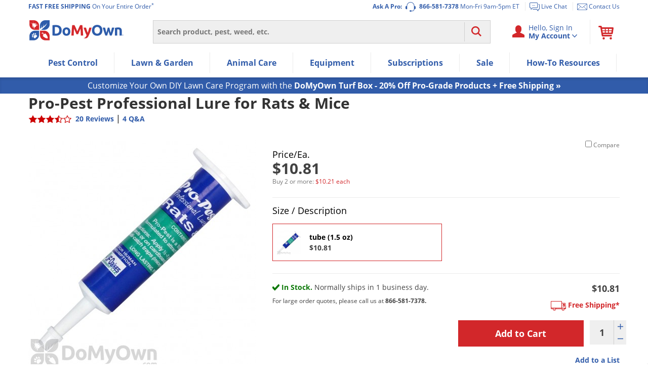

--- FILE ---
content_type: application/javascript
request_url: https://prod-east-rcd-mt.rfksrv.com/rfkj/1/134638245-8022452/rw?data=1,uO9zqSlV8zEycjcQdzcUczgRbjwMcz8Qdj8yb29C8zEysDsyb29vnT9Rt6Rx8zEye30OczgRcyQOryRVtyQQqOQNs2QOqT1Bt7pQsS5CcSxRtn9xrDlCriQNdPoVczsOdPsOe3gNbz4TdzAOdP8TdP8Ud34KcjsSej8TczsTczwQciUNbz4Kci8I8DdErTlIp4tBt4BM8zENb29BrDoyey9IqnpB8yMyp6lSqmdB8zEys6cyb29zoSIyey9KflZDoONCfmtzb7cZciNzfj4Mc3wQb7hOfj4Mc2NOrzQPc3AIt7cZcz0Odz0NczgKcjoPeiNAfn1zeSUZsT0Nb6oZsT0IsPQNb6cZczsMdyNQfj8Mcz0Mdz4Nbz4VcP0XrzRPoD1Jb6oZsS8IsPQNb6cZczsMd2NQfj8Mcz0Mdz4Nbz4RdjcIs3RMc3JKfndyciNCfndyb7cZciNzfj8Tc30It3QOc38Mc3kOcyUNdj4M8yMypD9LrlZMomtB8zEyp6BOpmdQ8yMyt30yez4TdzAOdP8TdP8Ud34I8DlOqi8W8yZMsCZMpndQbn9xt2RxrCgJrmZRsSkJr7lOpiRMbjwUdyVEt6RI8yMyqnhVs6lP8zFrniMysCpHqmhP8zFr8D9CqSBAnPcO8yMysCpHqmhvcPcyniMyrD0yez4Ob29zrSVQpnxQ8zFX8DlPpn8yeDIypT9Ltn1P8zFrnnQI8D1xpSkyeDIysSJR8zFre3wSnnRZvg,,&sc=undefined&t=1769272773524&callback=rfk_cb1
body_size: 5031
content:
window.rfk_cb1 && rfk_cb1({"type2products":{"rfkid_32":[{"name":"Trapper LTD Mouse/Insect Glue Boards (Pack 12)","final_price":"11.02","discount_percentage":0,"price":"11.02","sku":"134","mini_description":"A glue-board that is a non-poisonous cardboard trap for mice, roaches and insects and monitors infestations.","review_count":222,"url":"https://www.domyown.com/trapper-ltd-mouseinsect-glue-boards-pack-12-p-134.html","id":1818163451,"star_rating":4.5,"product_group":"134","image_url":"//cdn.domyown.com/images/thumbnails/134/134.jpg.thumb_320x320.jpg","category_names":["Mouse Glue Traps","Glue Board Traps","Animal Care","Cattle","Cattle Fly & Pest Control","Cattle Rodent Control","Premise Pest Sprays and Treatment","Horse","Horse Fly & Pest Control","Rodent Control & Traps","Premise Pest Sprays & Treatment","Swine","Swine Fly & Pest Control","Swine Rodent Control & Traps","Poultry","Poultry Fly & Pest Control","Poultry Rodent Control","Poultry Beetle Control","Poultry Pest Traps","Other Livestock","Livestock Fly & Pest Control","Livestock Rodent Control"]},{"name":"Masterline Professional Bait Gun","final_price":"33.98","discount_percentage":0,"price":"33.98","sku":"219","mini_description":"Professional bait gun that fits 27-30gm bait gel reservoirs","review_count":64,"url":"https://www.domyown.com/masterline-professional-bait-gun-p-219.html","id":1017359250,"star_rating":4.5,"product_group":"219","image_url":"//cdn.domyown.com/images/thumbnails/219-1/219-1.jpg.thumb_320x320.jpg","category_names":["Bait Guns","Autoship Eligible","Autoship Equipment"]},{"name":"Mini T-Rex Mouse Snap Traps - CASE (24 traps)","final_price":"49.97","discount_percentage":0,"price":"49.97","sku":"936","mini_description":"This state-of-the-art mechanical mouse trap provides professional features with superior mouse capture.","review_count":79,"url":"https://www.domyown.com/mini-trex-mouse-snap-traps-case-24-traps-p-936.html","id":481944308,"star_rating":4.5,"product_group":"936","image_url":"//cdn.domyown.com/images/thumbnails/1303b/1303b.jpg.thumb_320x320.jpg","category_names":["Mouse Control","Mouse Traps","Mice","Cattle Fly & Pest Control","Cattle Rodent Control","Horse Fly & Pest Control","Rodent Control & Traps","Swine Fly & Pest Control","Swine Rodent Control & Traps","Poultry Fly & Pest Control","Poultry Rodent Control","Livestock Fly & Pest Control","Livestock Rodent Control"]},{"name":"Advion Ant Gel Station Insecticide","final_price":"8.95","discount_percentage":0,"price":"8.95","sku":"26486","mini_description":"A ready-to-use ant gel bait station that provides control of all major ant species.","review_count":6,"url":"https://www.domyown.com/advion-ant-gel-station-insecticide-p-26486.html","id":1981433543,"star_rating":4.5,"product_group":"26486","image_url":"//cdn.domyown.com/images/thumbnails/26486-Advion-Ant-Bait-Station-1/26486-Advion-Ant-Bait-Station-1.jpeg.thumb_320x319.jpeg","category_names":["Ants","Ant Baits","Ant Bait Stations","Indoxacarb","Indoor Ant Control","Outdoor Ant Control","Single Dose Pest Control","Smart Buys"]},{"name":"Pro-Pest Bacon Flavor Professional Lure for Rats and Mice","final_price":"14.14","discount_percentage":0,"price":"14.14","sku":"21068","mini_description":"A professional lure for rats, mice, and other rodents that is bacon-flavored and made with a blend of food-grade ingredients and contains no rodenticide.","review_count":3,"url":"https://www.domyown.com/propest-bacon-flavor-professional-lure-for-rats-and-mice-p-21068.html","id":187631488,"star_rating":4,"product_group":"21068","image_url":"//cdn.domyown.com/images/thumbnails/21068-Pro-Pest-Bacon-Bait/21068-Pro-Pest-Bacon-Bait.jpg.thumb_320x320.jpg","category_names":["Rodents","Rodent Lures"]},{"name":"Pro - Pest Bacon Flavor Professional Lure for Rats and Mice - CASE","final_price":"186.94","discount_percentage":0,"price":"186.94","sku":"23708","mini_description":"A professional lure for rats, mice, and other rodents that is bacon-flavored and made with a blend of food-grade ingredients and contains no rodenticide.","review_count":3,"url":"https://www.domyown.com/pro-pest-bacon-flavor-professional-lure-for-rats-and-mice-case-p-23708.html","id":512796919,"star_rating":4,"product_group":"23708","image_url":"//cdn.domyown.com/images/thumbnails/21068-Pro-Pest-Bacon-Bait/21068-Pro-Pest-Bacon-Bait.jpg.thumb_320x320.jpg","category_names":["Rodents","Rodent Lures"]},{"name":"Protecta RTU Mouse Bait Station - CASE (12 stations)","final_price":"39.96","discount_percentage":0,"price":"39.96","sku":"82","mini_description":"Triangular bait station holds one bait block and fits plush in corners or against walls. Compact PROTECTA RTU measures 5 1/4 (l) x 1 1/4 (h) x 3 3/4 (w).","review_count":55,"url":"https://www.domyown.com/protecta-rtu-mouse-bait-station-case-12-stations-p-82.html","id":1171663668,"star_rating":5,"product_group":"82","image_url":"//cdn.domyown.com/images/thumbnails/1294-Protecta-RTU-Mouse-Bait-Station/1294-Protecta-RTU-Mouse-Bait-Station.jpg.thumb_320x319.jpg","category_names":["Animal Care","Small Animal","Small Pet Pest Control","Home & Yard Pest Treatment","Cattle","Cattle Fly & Pest Control","Cattle Rodent Control","Horse","Horse Fly & Pest Control","Rodent Control & Traps","Swine","Swine Fly & Pest Control","Swine Rodent Control & Traps","Poultry","Poultry Fly & Pest Control","Poultry Rodent Control","Other Livestock","Livestock Fly & Pest Control","Livestock Rodent Control","Autoship Eligible","Autoship Pest Control","Pest Management Professionals"]},{"name":"Contrac All-Weather Blox Rodenticide 18 lbs.","final_price":"109.87","discount_percentage":0,"price":"109.87","sku":"571","mini_description":"A professional all-weather single feeding rodenticide for mice and rats in bait stations and for indoor and outdoor use.","review_count":298,"url":"https://www.domyown.com/contrac-allweather-blox-rodenticide-18-lbs-p-571.html","id":132005876,"star_rating":4.5,"product_group":"571","image_url":"//cdn.domyown.com/images/thumbnails/571/571.jpg.thumb_320x320.jpg","category_names":["Do It Yourself Pest Control","Mouse Poison/Bait","Rat Poison/Bait","Bromadiolone","Autoship Eligible","Autoship Pest Control","Holiday Sales","Pest Management Professionals"]},{"name":"Victor Rat Trap M326 Pro - CASE (12 traps)","final_price":"36.97","discount_percentage":0,"price":"36.97","sku":"223","mini_description":"This enhanced rat snap trap has a larger bait pedal and a lever to set in environments with high vibrations.","review_count":87,"url":"https://www.domyown.com/victor-rat-trap-m326-pro-case-12-traps-p-223.html","id":632733287,"star_rating":4.5,"product_group":"223","image_url":"//cdn.domyown.com/images/thumbnails/223/223.jpg.thumb_320x320.jpg","category_names":["Rat Control","Rat Traps","Rats","Animal Care","Cattle","Cattle Fly & Pest Control","Cattle Rodent Control","Horse","Horse Fly & Pest Control","Rodent Control & Traps","Swine","Swine Fly & Pest Control","Swine Rodent Control & Traps","Poultry","Poultry Fly & Pest Control","Poultry Rodent Control","Other Livestock","Livestock Fly & Pest Control","Livestock Rodent Control","Pest Management Professionals"]},{"name":"Fastrac All-Weather Blox Rodenticide","final_price":"71.97","discount_percentage":0,"price":"71.97","sku":"333","mini_description":"A professional all-weather neurotoxin rodent bait blox for mice and rat bait stations for commercial, industrial and limited residential areas.","review_count":169,"url":"https://www.domyown.com/fastrac-allweather-blox-p-333.html","id":1106599742,"star_rating":4,"product_group":"333","image_url":"//cdn.domyown.com/images/thumbnails/333/333.jpg.thumb_320x320.jpg","category_names":["Mouse Poison/Bait","Rat Poison/Bait","Bromethalin","Autoship Eligible","Autoship Pest Control","Pest Management Professionals"]},{"name":"Flatline Soft Bait Rodenticide","final_price":"34.48","discount_percentage":0,"price":"34.48","sku":"23004","mini_description":"A highly effective and palatable soft bait rodenticide that is convenient and easy to secure and contains no nuts or seeds.","review_count":29,"url":"https://www.domyown.com/flatline-soft-bait-rodenticide-p-23004.html","id":194428285,"star_rating":5,"product_group":"23004","image_url":"//cdn.domyown.com/images/thumbnails/23004/23004.jpg.thumb_320x320.jpg","category_names":["Rodents","Mouse Poison/Bait","Rat Poison/Bait","Rats","Mice"]},{"name":"Protecta EVO Express Bait Station - Case of 2","final_price":"56.27","discount_percentage":0,"price":"56.27","sku":"25557","mini_description":"Easy to use and service, tamper resistant, weighted bait station for mice and rats.","review_count":100,"url":"https://www.domyown.com/protecta-evo-express-bait-station-case-of-p-25557.html","id":683273659,"star_rating":5,"product_group":"25557","image_url":"//cdn.domyown.com/images/thumbnails/2243-1/2243-1.jpg.thumb_320x320.jpg","category_names":["Rodents","Rat Bait Stations","Mouse Bait Stations","Pest Management Professionals"]}],"rfkid_33":[{"name":"Provoke Professional Gel for Mouse Traps","final_price":"10.56","discount_percentage":0,"price":"10.56","sku":"420","mini_description":"First and only mouse attractant that helps you catch more mice in your traps. Works better than peanut butter.","review_count":64,"url":"https://www.domyown.com/provoke-mouse-attractant-p-420.html","id":1904884940,"star_rating":3,"product_group":"420","image_url":"//cdn.domyown.com/images/thumbnails/420-Bell-Provoke-Gel-Mouse/420-Bell-Provoke-Gel-Mouse.jpg.thumb_320x320.jpg","category_names":["Mouse Control","Mice","Rodent Lures","Cattle Rodent Control","Rodent Control & Traps","Swine Rodent Control & Traps","Poultry Rodent Control","Livestock Rodent Control"]},{"name":"Victor Tin Cat Solid Top - CASE (12 traps)","final_price":"189.00","discount_percentage":0,"price":"189.00","sku":"1149","mini_description":"Victor Tin Cat Mouse Trap with Solid Top is more discreet, so that caught mice cannot be seen.","review_count":12,"url":"https://www.domyown.com/victor-tin-cat-solid-top-case-12-traps-p-1149.html","id":5000462,"star_rating":4.5,"product_group":"1149","image_url":"//cdn.domyown.com/images/thumbnails/1148-1/1148-1.jpg.thumb_320x320.jpg","category_names":["Mouse Control","Humane Mouse Traps","Mice","Cattle Fly & Pest Control","Cattle Rodent Control","Horse Fly & Pest Control","Rodent Control & Traps","Swine Fly & Pest Control","Swine Rodent Control & Traps","Poultry Fly & Pest Control","Poultry Rodent Control","Livestock Fly & Pest Control","Livestock Rodent Control","Pest Management Professionals"]},{"name":"Protecta EVO Ambush Bait Station - CASE (6 stations)","final_price":"116.63","discount_percentage":0,"price":"116.63","sku":"2691","mini_description":"Low profile and perfect for baiting and trapping in tight places.","review_count":25,"url":"https://www.domyown.com/protecta-evo-ambush-bait-station-case-stations-p-2691.html","id":22729424,"star_rating":4.5,"product_group":"2691","image_url":"//cdn.domyown.com/images/thumbnails/2690/2690.jpg.thumb_320x320.jpg","category_names":["Rat Bait Stations","Mouse Bait Stations","Commercial","Cattle Rodent Control","Rodent Control & Traps","Swine Rodent Control & Traps","Poultry Rodent Control","Restaurant & Commercial Kitchens","Equipment","Pest Management Professionals"]},{"name":"Provoke Professional Gel for Rat Traps","final_price":"23.79","discount_percentage":0,"price":"23.79","sku":"726","mini_description":"New food-based attractant that lures rats right to the trap.","review_count":28,"url":"https://www.domyown.com/provoke-rat-attractant-p-726.html","id":671016803,"star_rating":3,"product_group":"726","image_url":"//cdn.domyown.com/images/thumbnails/726-Provoke-Rat-Attractant-Gel/726-Provoke-Rat-Attractant-Gel.jpg.thumb_320x320.jpg","category_names":["Rat Control","Rats","Rodent Lures","Cattle Fly & Pest Control","Cattle Rodent Control","Horse Fly & Pest Control","Rodent Control & Traps","Swine Fly & Pest Control","Swine Rodent Control & Traps","Poultry Fly & Pest Control","Poultry Rodent Control","Livestock Fly & Pest Control","Livestock Rodent Control"]},{"name":"Pro-Pest Professional Lure for Rats & Mice .5oz","final_price":"8.11","discount_percentage":0,"price":"8.11","sku":"9850","mini_description":"A rodent attractant with a blend of food grade materials to lure and trap shy rats and mice.","review_count":5,"url":"https://www.domyown.com/propest-professional-lure-for-rats-mice-5oz-p-9850.html","id":1762921236,"star_rating":3,"product_group":"9850","image_url":"//cdn.domyown.com/images/thumbnails/9850-3/9850-3.jpg.thumb_320x320.jpg","category_names":["Rodent Lures"]},{"name":"B&G Bulb Duster 1150","final_price":"35.94","discount_percentage":0,"price":"35.94","sku":"769","mini_description":"Professional 8 oz. bulb duster for applying insecticide dusts and fine granular, with extra tip extensions for hard to reach areas.","review_count":135,"url":"https://www.domyown.com/bg-bulb-duster-1150-p-769.html","id":165052493,"star_rating":4.5,"product_group":"769","image_url":"//cdn.domyown.com/images/thumbnails/BnG-Bulb-Duster-1150-1024x1024/BnG-Bulb-Duster-1150-1024x1024.jpg.thumb_320x320.jpg","category_names":["Dusters","Dusts & Dusters","Autoship Eligible","Autoship Equipment"]},{"name":"WCS NB Squirrel and Rodent Paste Bait","final_price":"19.92","discount_percentage":0,"price":"19.92","sku":"13691","mini_description":"A great paste bait that features food grade ingredients and not chemicals, great in attracting flying squirrels, chipmunks and rodents.","review_count":16,"url":"https://www.domyown.com/wcs-nb-squirrel-and-rodent-paste-bait-p-13691.html","id":1922122052,"star_rating":4,"product_group":"13691","image_url":"//cdn.domyown.com/images/thumbnails/WCSNWS002/WCSNWS002.jpg.thumb_320x320.jpg","category_names":["Rodents","Squirrels","Rats","Mice","Rat Control","Mouse Control","Rodent Lures","Chipmunks"]},{"name":"Helland Liquid Rodenticide Dispenser","final_price":"9.30","discount_percentage":0,"price":"9.30","sku":"474","mini_description":"A liquid bait dispenser that holds 8 ounces of liquid rodent bait.","review_count":4,"url":"https://www.domyown.com/helland-liquid-rodenticide-dispenser-p-474.html","id":63583400,"star_rating":2.5,"product_group":"474","image_url":"//cdn.domyown.com/images/thumbnails/474/474.jpg.thumb_320x320.jpg","category_names":["Rodents","Rats","Mice","Rodent Lures"]},{"name":"Helland Liquid Dispenser - CASE (24 dispensers)","final_price":"97.02","discount_percentage":0,"price":"97.02","sku":"534","mini_description":"A liquid bait dispenser that holds 8 ounces of liquid rodent bait.","review_count":4,"url":"https://www.domyown.com/helland-liquid-dispenser-case-24-dispensers-p-534.html","id":299218398,"star_rating":2.5,"product_group":"534","image_url":"//cdn.domyown.com/images/thumbnails/474/474.jpg.thumb_320x320.jpg","category_names":["Rodents","Rats","Mice","Rodent Lures"]},{"name":"Goodnature Pre-Feed Rodent Paste Bag - Nut Butter","final_price":"19.99","discount_percentage":0,"price":"19.99","sku":"27054","mini_description":"Toxin free paste for pre-feeding rodent areas before trapping","review_count":0,"url":"https://www.domyown.com/goodnature-prefeed-rodent-paste-bag-nut-butter-p-27054.html","id":1368040031,"product_group":"27054","image_url":"//cdn.domyown.com/images/thumbnails/27054-Good-Nature-Pre-Feed-Bag-Nut-Butter/27054-Good-Nature-Pre-Feed-Bag-Nut-Butter.jpg.thumb_320x320.jpg","category_names":["Rodents","Rodent Lures","Rodent Control & Traps"]},{"name":"Provoke Professional Gel for Mouse Traps - CASE","final_price":"77.80","discount_percentage":0,"price":"77.80","sku":"23014","mini_description":"First and only mouse attractant that helps you catch more mice in your traps. Works better than peanut butter.","review_count":64,"url":"https://www.domyown.com/provoke-professional-gel-for-mouse-traps-case-p-23014.html","id":1176519149,"star_rating":3,"product_group":"23014","image_url":"//cdn.domyown.com/images/thumbnails/420-Bell-Provoke-Gel-Mouse/420-Bell-Provoke-Gel-Mouse.jpg.thumb_320x320.jpg","category_names":["Mouse Control","Mice","Rodent Lures","Cattle Rodent Control","Rodent Control & Traps","Swine Rodent Control & Traps","Poultry Rodent Control","Livestock Rodent Control"]},{"name":"Pro - Pest Professional Lure for Rats and Mice - Original Flavor","final_price":"21.35","discount_percentage":0,"price":"21.35","sku":"22433","mini_description":"An aromatic, paste-like attractant in original flavor that effectively lures rats and mice.","review_count":0,"url":"https://www.domyown.com/pro-pest-professional-lure-for-rats-and-mice-original-flavor-p-22433.html","id":435206035,"product_group":"22433","image_url":"//cdn.domyown.com/images/thumbnails/PROPEST20RML008B/PROPEST20RML008B.jpg.thumb_320x320.jpg","category_names":["Rodents","Rodent Lures"]}]},"type2data":{"rfkid_32":{"title":"rfkid_32"},"rfkid_33":{"title":"rfkid_33"}},"products":[{"all_categories_list":["Rodent Lures","Cattle Fly & Pest Control","Cattle Rodent Control","Horse Fly & Pest Control","Rodent Control & Traps","Swine Fly & Pest Control","Swine Rodent Control & Traps","Poultry Fly & Pest Control","Poultry Rodent Control","Livestock Fly & Pest Control","Livestock Rodent Control"],"all_category_ids":["1031","1032","1034","1035","1037","1038","1296","31","32","1086","1087","1090","1091","1125","1128","1129","1130","1131","1132"],"brand_name":"Pro-Pest","brands":[],"category":"Rodent Lures","category1":"Rodents","category2":"Rodent Lures","category_ids":["1296","1032","1128","1035","1129","1087","1130","1038","1131","1091","1132"],"category_names":["Rodent Lures","Cattle Fly & Pest Control","Cattle Rodent Control","Horse Fly & Pest Control","Rodent Control & Traps","Swine Fly & Pest Control","Swine Rodent Control & Traps","Poultry Fly & Pest Control","Poultry Rodent Control","Livestock Fly & Pest Control","Livestock Rodent Control"],"cross_sell_skus_list":["134","219"],"discontinued_flag":"0","discount_percentage":0,"final_price":10.81,"id":316912948,"image_url":"//cdn.domyown.com/images/thumbnails/RatnMouse-lure-gel-1024x1024/RatnMouse-lure-gel-1024x1024.jpg.thumb_320x320.jpg","instock":"1","is_in_stock":1,"is_kit":false,"manufacturer_name":"J F Oakes","member_product_list":[],"mini_description":"A rodent attractant made with a blend of food grade nuts and oils designed to attract and trap shy mice and rats.","name":"Pro-Pest Professional Lure for Rats & Mice","on_sale":0,"online":"1","parent_category":"Rodents","parent_id":"886","price":10.81,"prod_url_key":"886","product_features":["Bait","Indoor"],"product_group":"886","product_url":"https://www.domyown.com/propest-professional-lure-for-rats-mice-p-886.html","products_group1":"Professional Pest Control","review_count":20,"review_rating":3.6,"rfk_is_disabled":false,"sku":"886","sku_lookup":["886"],"star_rating":3.5,"target_pests_list":["Rats and Mice"],"url":"https://www.domyown.com/propest-professional-lure-for-rats-mice-p-886.html"}],"errors":{},"debug":{},"dt":0.13814115524291992,"ip":"18.188.14.124","sid":"","WID":"prod-rcd-c01-9a9297ae8145-26-20260124.074809","a2r":2,"ts":1769272774048})

--- FILE ---
content_type: text/plain; charset=utf-8
request_url: https://d-ipv6.mmapiws.com/ant_squire
body_size: 151
content:
domyown.com;019bf0e0-1dc5-7267-9233-c18a393da1f3:3e182fa66fdb8985492efe722af57e0b13230d88